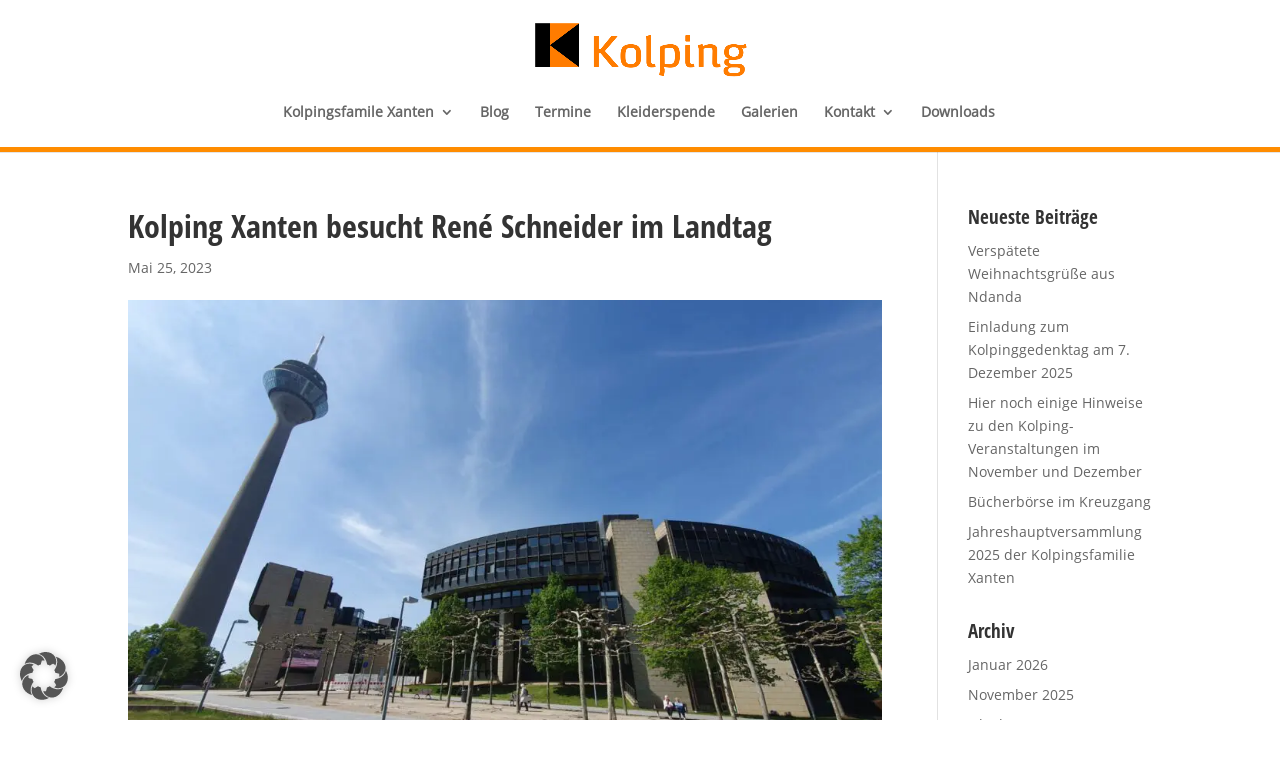

--- FILE ---
content_type: text/css
request_url: https://kolping-xanten.de/wp-content/et-cache/21632/et-core-unified-tb-19444-deferred-21632.min.css?ver=1734669623
body_size: 376
content:
@font-face{font-family:"OpenSansCondensed-Bold lokal";font-display:swap;src:url("https://kolping-xanten.de/wp-content/uploads/et-fonts/OpenSansCondensed-Bold.ttf") format("truetype")}@font-face{font-family:"OpenSans-Regular lokal";font-display:swap;src:url("https://kolping-xanten.de/wp-content/uploads/et-fonts/OpenSans-Regular.ttf") format("truetype")}@font-face{font-family:"OpenSansCondensed-Bold lokal";font-display:swap;src:url("https://kolping-xanten.de/wp-content/uploads/et-fonts/OpenSansCondensed-Bold.ttf") format("truetype")}@font-face{font-family:"OpenSans-Regular lokal";font-display:swap;src:url("https://kolping-xanten.de/wp-content/uploads/et-fonts/OpenSans-Regular.ttf") format("truetype")}.et_pb_section_0.et_pb_section{padding-top:0px;padding-bottom:0px}.et_pb_section_1.et_pb_section{padding-top:0px;padding-bottom:0px;background-color:#d2d2d2!important}.et_pb_row_0.et_pb_row{padding-top:50px!important;padding-bottom:50px!important;padding-top:50px;padding-bottom:50px}.et_pb_text_0.et_pb_text,.et_pb_text_2.et_pb_text,.et_pb_text_3.et_pb_text{color:#ffffff!important}.et_pb_text_0,.et_pb_text_2{line-height:1.4em;font-weight:700;font-size:28px;line-height:1.4em;min-height:8px;padding-top:0px!important;margin-bottom:8px!important;font-weight:900}.et_pb_text_0 h1,.et_pb_text_2 h1{font-family:'Georgia',Georgia,"Times New Roman",serif}.et_pb_text_0 h2,.et_pb_text_2 h2{font-family:'Georgia',Georgia,"Times New Roman",serif;color:#ffffff!important}.et_pb_text_0 ul,.et_pb_text_1 ul,.et_pb_text_2 ul,.et_pb_text_3 ul{list-style-type:square!important;list-style-position:outside}.et_pb_text_1{line-height:1.5em;font-size:16px;line-height:1.5em;padding-top:0px!important;margin-bottom:30px!important;max-width:300px}.et_pb_text_3{line-height:2.2em;font-family:'Source Sans Pro',sans-serif;font-size:18px;line-height:2.2em;padding-top:0px!important}.et_pb_search_0 .et_pb_searchform{background-color:#ffffff}.et_pb_search_0{overflow-x:hidden;overflow-y:hidden}.et_pb_search_0 input.et_pb_s{padding-top:0.715em!important;padding-right:0.715em!important;padding-bottom:0.715em!important;padding-left:0.715em!important;height:auto;min-height:0}@media only screen and (max-width:980px){.et_pb_text_1{margin-bottom:10px!important}}@media only screen and (max-width:767px){.et_pb_text_0 h2,.et_pb_text_2 h2{font-size:24px}.et_pb_text_0,.et_pb_text_2{padding-top:10%!important}}